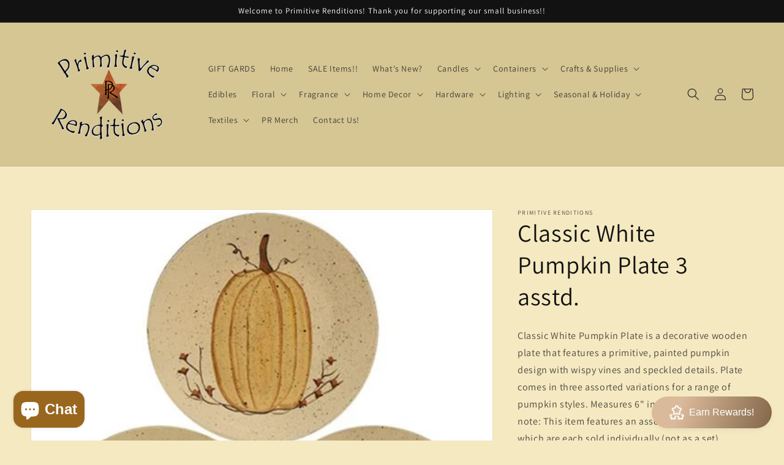

--- FILE ---
content_type: text/html; charset=utf-8
request_url: https://www.google.com/recaptcha/api2/aframe
body_size: 267
content:
<!DOCTYPE HTML><html><head><meta http-equiv="content-type" content="text/html; charset=UTF-8"></head><body><script nonce="VH7mT1rU4yjI_qHVGY-sjg">/** Anti-fraud and anti-abuse applications only. See google.com/recaptcha */ try{var clients={'sodar':'https://pagead2.googlesyndication.com/pagead/sodar?'};window.addEventListener("message",function(a){try{if(a.source===window.parent){var b=JSON.parse(a.data);var c=clients[b['id']];if(c){var d=document.createElement('img');d.src=c+b['params']+'&rc='+(localStorage.getItem("rc::a")?sessionStorage.getItem("rc::b"):"");window.document.body.appendChild(d);sessionStorage.setItem("rc::e",parseInt(sessionStorage.getItem("rc::e")||0)+1);localStorage.setItem("rc::h",'1768947487697');}}}catch(b){}});window.parent.postMessage("_grecaptcha_ready", "*");}catch(b){}</script></body></html>

--- FILE ---
content_type: text/css
request_url: https://css.twik.io/63eb8c8baac3b.css
body_size: 192
content:
.grid--4-col-desktop LI.grid__item,#link-Candles > .menu-drawer__inner-submenu>UL:nth-of-type(1),#link-Containers > .menu-drawer__inner-submenu>UL:nth-of-type(1),#link-Crafts\ \&\ Supplies > .menu-drawer__inner-submenu>UL:nth-of-type(1),#childlink-Rings\ \&\ Wreaths>UL:nth-of-type(1),#link-Fragrance > .menu-drawer__inner-submenu>UL:nth-of-type(1),#childlink-Bath\ \&\ Body>UL:nth-of-type(1),#link-Hardware > .menu-drawer__inner-submenu>UL:nth-of-type(1),#link-Lighting > .menu-drawer__inner-submenu>UL:nth-of-type(1),#childlink-Christmas>UL:nth-of-type(1),#childlink-Fall>UL:nth-of-type(1),#childlink-Mother\'s\ Day>UL:nth-of-type(1),#childlink-Spring>UL:nth-of-type(1),#link-Textiles > .menu-drawer__inner-submenu>UL:nth-of-type(1),li:nth-child(5) > details-disclosure > details>UL:nth-of-type(1),li:nth-child(6) > details-disclosure > details>UL:nth-of-type(1),li:nth-child(7) > details-disclosure > details>UL:nth-of-type(1),.header__submenu > li:nth-child(8) > details>UL:nth-of-type(1),li:nth-child(10) > details-disclosure > details>UL:nth-of-type(1),.header__submenu > li:nth-child(3) > details>UL:nth-of-type(1),li:nth-child(12) > details-disclosure > details>UL:nth-of-type(1),li:nth-child(13) > details-disclosure > details>UL:nth-of-type(1),.header__submenu > li:nth-child(2) > details>UL:nth-of-type(1),.header__submenu > li:nth-child(4) > details>UL:nth-of-type(1),.header__submenu > li:nth-child(6) > details>UL:nth-of-type(1),.header__submenu > li:nth-child(7) > details>UL:nth-of-type(1),li:nth-child(15) > details-disclosure > details>UL:nth-of-type(1),#product-grid>LI.grid__item{color: transparent !important; opacity: 0 !important; visibility: hidden !important;}